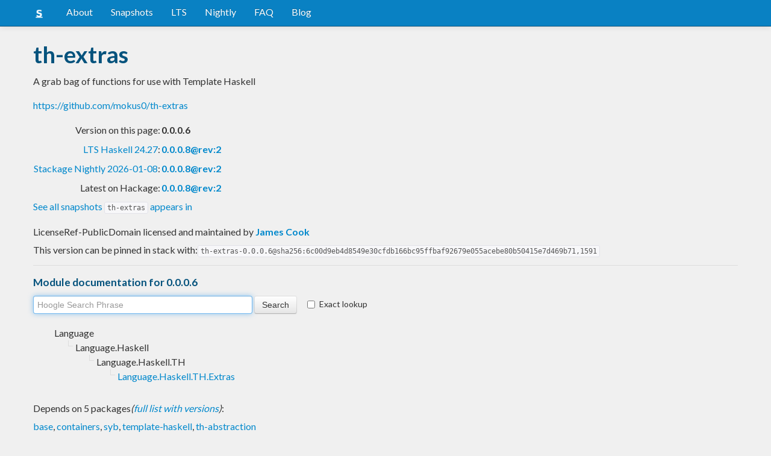

--- FILE ---
content_type: text/html; charset=utf-8
request_url: https://www.stackage.org/nightly-2022-09-30/package/th-extras-0.0.0.6
body_size: 4834
content:
<!doctype html><!--[if lt IE 7]> <html class="no-js ie6 oldie" lang="en"> <![endif]--><!--[if IE 7]>    <html class="no-js ie7 oldie" lang="en"> <![endif]--><!--[if IE 8]>    <html class="no-js ie8 oldie" lang="en"> <![endif]--><!--[if gt IE 8]><!--><html class="no-js" lang="en"> <!--<![endif]--><head><meta charset="UTF-8"><link href="//fonts.googleapis.com/css?family=Lato:400,700" rel="stylesheet" type="text/css"><link rel="search" type="application/opensearchdescription+xml" title="Stackage.org hoogle" href="/static/opensearchhoogle.xml"><link rel="search" type="application/opensearchdescription+xml" title="Stackage.org package page" href="/static/opensearchpackage.xml"><title>th-extras :: Stackage Server</title><meta name="og:site_name" content="Stackage"><meta name="twitter:card" content="summary"><meta name="og:title" content="th-extras"><meta name="viewport" content="width=device-width,initial-scale=1"><link href="https://www.stackage.org/feed" type="application/atom+xml" rel="alternate" title="Recent Stackage snapshots">
<link rel="stylesheet" href="https://www.stackage.org/static/combined/d9jEluDQ.css"><link rel="stylesheet" href="https://www.stackage.org/static/combined/kYdVr3eT.css"><style>form.hoogle{margin-bottom:20px}form.hoogle .search{width:25em}form.hoogle input{margin-bottom:0}.exact-lookup{display:inline-block;margin-left:1em}.wrap{padding-left:0 !important;padding-right:0 !important;margin-right:0 !important;margin-left:0 !important}h3{color:#777}.table.snapshots{width:auto;margin-left:auto}.version{font-weight:bold}#disqus_thread{margin-top:2em}#upvote{margin-left:-1em}.fa-google-plus-square{color:#dd4b39
}.fa-facebook-square{color:#3b5998
}.fa-twittersquare{color:#0088cc
}.social{border-top:1px solid #ddd;padding-top:0.5em;margin-bottom:0.5em;margin-top:0.5em;border-bottom:1px solid #ddd;padding-bottom:0.5em}.social .fa-thumbs-o-up{color:rgba(0, 39, 59, 0.34902);cursor:pointer}.social .fa-thumbs-o-up:hover{color:#3f4549
  }.social .fa-thumbs-up{cursor:pointer}.dependencies{margin-top:0.5em;padding-top:0.5em}.docs{margin-top:0.5em;border-top:1px solid #ddd;padding-top:0.5em}.docs ul{list-style-type:none}.docs ul li{line-height:1.5em }.docs,.docs ul,.docs li{position:relative}.docs ul{list-style:none;padding-left:10px}.docs li::before,.docs li::after{content:"";position:absolute;left:-12px}.docs li::before{border-top:1px solid #DDD;top:9px;width:8px;height:0}.docs li::after{border-left:1px solid #DDD;height:100%;width:0px;top:0}.docs ul > li:last-child::after{height:9px}.docs > ul > li::after{border-left:none}.docs > ul > li::before{border-top:none}.downloads{margin-left:1em}.fa-plus-square{color:rgba(0, 39, 59, 0.34902);cursor:pointer}.fa-plus-square:hover{color:#3f4549
}@media (max-width: 767px) {.table.snapshots{margin-top:1em;margin-left:-8px}.container{padding-left:15px !important;padding-right:15px !important;margin-right:0 !important;margin-left:0 !important}}.markdown-container{margin-top:1em;border-top:1px solid #ddd;padding-top:1em;margin-bottom:0em;border-bottom:1px solid #ddd;padding-bottom:1em;background:#f4f4f4}.markdown-container h1,.markdown-container h2,.markdown-container h3,.markdown-container h4,.markdown-container h5{color:#333;margin-top:0.5em;margin-bottom:0.5em;font-weight:normal}.markdown-container h2,.markdown-container h3,.markdown-container h4,.markdown-container h5{margin-top:1em}.markdown-container h1{font-size:3em}.markdown-container h2{font-size:2em}.markdown-container h3{font-size:1.5em}.markdown-container h4,.markdown-container h5{font-size:1.2em}.markdown-container ul,.markdown-container ol,.markdown-container p{margin-top:0.5em}.markdown-container ul,.markdown-container ol{padding-left:1em}.markdown-container pre,.markdown-container pre code,.markdown-container code{font-family:ubuntu mono, dejavu sans mono, monospace;background:#f8f8f8}.markdown-container pre{padding:1em}.changelog-container{margin-top:0.5em}.changelog-container h1{font-size:1.2em}.changelog-container h2,.changelog-container h3,.changelog-container h4,.changelog-container h5{font-size:1.2em}h2.changes-title{margin-top:1em;font-size:1.5em;color:#555}.readme-container{margin-top:1em}.hidden{display:none}.expanding{position:relative}.expanding .bottom-gradient{display:none;bottom:0;position:absolute;width:100%;cursor:pointer;height:150px;line-height:150px;text-align:center;background:-moz-linear-gradient(top, rgba(244,244,244,0) 0%, rgba(244,244,244,1) 100%);background:-webkit-gradient(linear, left top, left bottom, color-stop(0%,rgba(244,244,244,0)), color-stop(100%,rgba(244,244,244,1)));background:-webkit-linear-gradient(top, rgba(244,244,244,0) 0%,rgba(244,244,244,1) 100%);background:-o-linear-gradient(top, rgba(244,244,244,0) 0%,rgba(244,244,244,1) 100%);background:-ms-linear-gradient(top, rgba(244,244,244,0) 0%,rgba(244,244,244,1) 100%);background:linear-gradient(to bottom, rgba(244,244,244,0) 0%,rgba(244,244,244,1) 100%);filter:progid:DXImageTransform.Microsoft.gradient( startColorstr='#00f4f4f4', endColorstr='#f4f4f4',GradientType=0 )}.expanding .bottom-gradient:hover .fa{color:#000}.expanding .fa{font-size:5em;color:#666;line-height:150px;margin-top:25px}.expanding.collapsed{height:300px;overflow:hidden}.expanding.collapsed .bottom-gradient{display:block}.likes{margin-right:1em}.no-tags{color:#888}.tag-count{border:0.1em solid #d8d8d8;padding:0 0.25em;border-radius:0.25em;color:#999;font-size:0.8em}.tag-count:hover{border:0.1em solid #333;color:#333;cursor:pointer;text-decoration:none}.tag-count.tagged{background:#06537d;border:none;color:#fff}div.plain-text{white-space:pre-wrap}.deprecated{color:#aaa}.deprecated h1,.deprecated h2,.deprecated h3,.deprecated h4,.deprecated h5,.deprecated a{color:#aaa}.deprecated .package-deprecation-warning{color:red}.deprecated .in-favour-of{color:#333}.deprecated .in-favour-of .in-favour-of-list a{color:#08c}.add-to-nightly{border:1px solid black;padding:0.5em;background:#eef}html{position:relative;min-height:100%}body{background:#f0f0f0;font-family:'Lato', sans-serif;font-size:16px;margin-bottom:4em;padding-bottom:2em}code,pre{color:#555;font-family:"ubuntu mono", monospace}.brand > img{height:20px}.navbar-inverse{margin-bottom:1em}.navbar-inverse .navbar-inner{background:#0981c3}.navbar-inverse .navbar-inner .btn-navbar{background:#0981c3}.navbar-inverse .navbar-inner *{color:#fff !important
}.navbar-inverse .nav .active>a,.navbar-inverse .nav .active>a:hover,.navbar-inverse .nav .active>a:focus{background:#0981c3 !important}.navbar-inner{border-color:#06537d !important}footer{background:#0981c3;border-top:1px solid #ddd;color:#fff;position:absolute;bottom:0;left:0;width:100%}footer p{margin:1em 0;padding:0 1em}footer a{color:#fff;font-weight:bold}.alert{margin-top:1em}h1,h2,h3,h4,h5{color:#06537d
}.content{line-height:30px}</style><!--[if lt IE 9]><script src="//html5shiv.googlecode.com/svn/trunk/html5.js"></script><![endif]--><script>document.documentElement.className = document.documentElement.className.replace(/\bno-js\b/,'js');</script></head><body><div id="main" role="main"><div class="navbar navbar-inverse navbar-static-top"><div class="navbar-inner"><div class="container"><button class="btn btn-navbar" type="button" data-toggle="collapse" data-target=".nav-collapse"><span class="icon-bar"></span>
<span class="icon-bar"></span>
<span class="icon-bar"></span>
</button>
<a class="brand" href="/"><img src="/static/img/stackage.png" title="Stackage">
</a>
<div class="nav-collapse collapse"><ul class="nav"><li> <a href="/#about">About</a></li>
<li> <a href="/snapshots">Snapshots</a></li>
<li> <a href="/lts">LTS</a></li>
<li> <a href="/nightly">Nightly</a></li>
<li> <a href="https://github.com/commercialhaskell/stackage#frequently-asked-questions">FAQ</a></li>
<li> <a href="/blog">Blog</a></li>
</ul>
</div>
</div>
</div>
</div>
<div class="container"><div class="container content " id="snapshot-home"><div class="row"><div class="span12"><h1>th-extras</h1><p class="synopsis">A grab bag of functions for use with Template Haskell</p><p><a href="https://github.com/mokus0/th-extras">https://github.com/mokus0/th-extras</a></p><table><tr><td align="right">Version on this page:</td><td><span class="version">0.0.0.6</span></td></tr><tr><td align="right"><a href="https://www.stackage.org/lts-24.27">LTS Haskell 24.27</a>:</td><td><span class="version"><a href="https://www.stackage.org/lts-24.27/package/th-extras">0.0.0.8@rev:2</a></span></td></tr><tr><td align="right"><a href="https://www.stackage.org/nightly-2026-01-08">Stackage Nightly 2026-01-08</a>:</td><td><span class="version"><a href="https://www.stackage.org/nightly-2026-01-08/package/th-extras">0.0.0.8@rev:2</a></span></td></tr><tr><td align="right">Latest on Hackage:</td><td><a href="https://hackage.haskell.org/package/th-extras"><span class="version">0.0.0.8@rev:2</span></a></td></tr></table><p><a href="https://www.stackage.org/package/th-extras/snapshots">See all snapshots <code>th-extras</code> appears in</a></p></div></div><div class="row"><div class="span12"><div class="authorship"><span class="license">LicenseRef-PublicDomain licensed and maintained </span>by <strong class="author"><a href="/cdn-cgi/l/email-protection#c2afada9b7b182a6a7a7b2a0adaca6abecaca7b6">James Cook</a></strong></div><div class="maintainer"></div><div class="pantry-version">This version can be pinned in stack with:<code>th-extras-0.0.0.6@sha256:6c00d9eb4d8549e30cfdb166bc95ffbaf92679e055acebe80b50415e7d469b71,1591</code></div><div class="docs"><h4>Module documentation for 0.0.0.6</h4><form class="hoogle" action="https://www.stackage.org/nightly-2022-09-30/hoogle"><input class="search" type="search" autofocus name="q" value="" placeholder="Hoogle Search Phrase">
<input class="btn" type="submit" value="Search">
<input type="hidden" name="package" value="th-extras">
<label class="checkbox exact-lookup" for="exact" title="Only find identifiers matching your search term precisely"><input type="checkbox" name="exact" id="exact">
Exact lookup</label>
</form>
<ul class="docs-list"><li>Language<ul class="docs-list"><li>Language.Haskell<ul class="docs-list"><li>Language.Haskell.TH<ul class="docs-list"><li><a href="https://www.stackage.org/haddock/nightly-2022-09-30/th-extras-0.0.0.6/Language-Haskell-TH-Extras.html">Language.Haskell.TH.Extras</a>
</li>
</ul>
</li>
</ul>
</li>
</ul>
</li>
</ul>
</div></div></div></div><div class="container content" id="snapshot-home"><div class="row"><div class="span12"><div class="dependencies" id="dependencies">Depends on 5 packages<em>(<a href=https://www.stackage.org/nightly-2022-09-30/package/th-extras-0.0.0.6/deps>full list with versions</a>)</em>:<div class="dep-list"><a href="https://www.stackage.org/package/base" title="&gt;=4.9 &amp;&amp; &lt;5">base</a>, <a href="https://www.stackage.org/package/containers" title="&gt;=0">containers</a>, <a href="https://www.stackage.org/package/syb" title="&gt;=0">syb</a>, <a href="https://www.stackage.org/package/template-haskell" title="&lt;2.19">template-haskell</a>, <a href="https://www.stackage.org/package/th-abstraction" title="&gt;=0.4 &amp;&amp; &lt;0.5">th-abstraction</a></div></div><div class="reverse-dependencies" id="reverse-dependencies">Used by 2 packages in <b>nightly-2022-09-30</b><em>(<a href=https://www.stackage.org/nightly-2022-09-30/package/th-extras-0.0.0.6/revdeps>full list with versions</a>)</em>:<div class="dep-list"><a href="https://www.stackage.org/package/dependent-sum-template" title="&gt;=0.0.0.2">dependent-sum-template</a>, <a href="https://www.stackage.org/package/flexible-defaults" title="&gt;=0">flexible-defaults</a></div></div></div></div></div><div class="markdown-container readme-container"><div class="container content"><div class="row"><div class="span12 expanding"><h1>th-extras</h1>
<p><a href="https://haskell.org"><img src="https://img.shields.io/badge/language-Haskell-orange.svg" alt="Haskell" /></a> <a href="https://hackage.haskell.org/package/th-extras"><img src="https://img.shields.io/hackage/v/th-extras.svg" alt="Hackage" /></a> <a href="https://matrix.hackage.haskell.org/#/package/th-extras"><img src="https://matrix.hackage.haskell.org/api/v2/packages/th-extras/badge" alt="Hackage CI" /></a> <a href="https://github.com/mokus0/th-extras/actions"><img src="https://github.com/mokus0/th-extras/workflows/github-action/badge.svg" alt="Github CI" /></a> <a href="https://github.com/mokus0/th-extras/blob/master/LICENSE"><img src="https://img.shields.io/badge/license-BSD3-blue.svg" alt="BSD3 License" /></a></p>
<p>A grab bag of useful functions for use with Template Haskell.</p>
<p>This is basically the place I put all my ugly CPP hacks to support the
ever-changing interface of the template haskell system by providing high-level
operations and making sure they work on as many versions of Template Haskell as
I can.</p>
<div class="bottom-gradient"><i class="fa fa-angle-down"></i></div></div></div></div></div><div class="container content" id="changes"><div class="row"><div class="span12"><h2 class="changes-title">Changes</h2></div></div></div><div class="markdown-container changelog-container content"><div class="container"><div class="row"><div class="span12 expanding"><h1>Revision history for th-extras</h1>
<h2>0.0.0.6 - 2022-01-04</h2>
<ul>
<li>
<p>Fix GHC 8.0 build</p>
</li>
<li>
<p>Support GHC 9.0 and 9.2</p>
</li>
</ul>
<h2>0.0.0.5 - 2019-05-13</h2>
<ul>
<li>
<p>Improve support for various corner cases</p>
</li>
<li>
<p>Ensure works with a range of GHCs.</p>
</li>
</ul>
<h2>0.0.0.4 - 2016-05-10</h2>
<ul>
<li>Support GHC 8.0</li>
</ul>
<h2>0.0.0.2 - 2012-01-13</h2>
<ul>
<li>Added some more utility functions</li>
</ul>
<h2>0.0.0.1 - 2011-11-15</h2>
<ul>
<li>Initial release</li>
</ul>
<div class="bottom-gradient"><i class="fa fa-angle-down"></i></div></div></div></div></div></div>
<footer class="text-center"><p>Stackage is a service provided by the
<a href="https://haskell.foundation">Haskell Foundation</a>
│&nbsp;Originally developed by
<a href="https://www.fpcomplete.com/">FP Complete</a>
</p>
</footer>
<script data-cfasync="false" src="/cdn-cgi/scripts/5c5dd728/cloudflare-static/email-decode.min.js"></script><script src="https://www.stackage.org/static/combined/KkkNZOBL.js"></script><script src="https://www.stackage.org/static/combined/bPfKWATx.js"></script><script>$(function(){
  hljs.initHighlightingOnLoad();

  $('.expanding').each(function(){
    var $this = $(this);
    if ($this.height() > 300) {
      $this.addClass('collapsed');
      $this.find('.bottom-gradient').click(function(){
        $this.removeClass('collapsed');
      });
    }
  });
});
</script></div><!-- Prompt IE 6 users to install Chrome Frame. Remove this if you want to support IE 6.  chromium.org/developers/how-tos/chrome-frame-getting-started --><!--[if lt IE 7 ]><script src="//ajax.googleapis.com/ajax/libs/chrome-frame/1.0.3/CFInstall.min.js"></script><script>window.attachEvent('onload',function(){CFInstall.check({mode:'overlay'})})</script><![endif]--><script async src="https://www.googletagmanager.com/gtag/js?id=UA-36928035-2"></script><script>window.dataLayer = window.dataLayer || [];function gtag(){dataLayer.push(arguments);}gtag('js', new Date());gtag('config', 'UA-36928035-2');</script><script defer src="https://static.cloudflareinsights.com/beacon.min.js/vcd15cbe7772f49c399c6a5babf22c1241717689176015" integrity="sha512-ZpsOmlRQV6y907TI0dKBHq9Md29nnaEIPlkf84rnaERnq6zvWvPUqr2ft8M1aS28oN72PdrCzSjY4U6VaAw1EQ==" data-cf-beacon='{"version":"2024.11.0","token":"690d98c4a2384d65b39dc6e2ee635975","r":1,"server_timing":{"name":{"cfCacheStatus":true,"cfEdge":true,"cfExtPri":true,"cfL4":true,"cfOrigin":true,"cfSpeedBrain":true},"location_startswith":null}}' crossorigin="anonymous"></script>
</body></html>

--- FILE ---
content_type: image/svg+xml;charset=utf-8
request_url: https://img.shields.io/badge/license-BSD3-blue.svg
body_size: 295
content:
<svg xmlns="http://www.w3.org/2000/svg" width="88" height="20" role="img" aria-label="license: BSD3"><title>license: BSD3</title><linearGradient id="s" x2="0" y2="100%"><stop offset="0" stop-color="#bbb" stop-opacity=".1"/><stop offset="1" stop-opacity=".1"/></linearGradient><clipPath id="r"><rect width="88" height="20" rx="3" fill="#fff"/></clipPath><g clip-path="url(#r)"><rect width="47" height="20" fill="#555"/><rect x="47" width="41" height="20" fill="#007ec6"/><rect width="88" height="20" fill="url(#s)"/></g><g fill="#fff" text-anchor="middle" font-family="Verdana,Geneva,DejaVu Sans,sans-serif" text-rendering="geometricPrecision" font-size="110"><text aria-hidden="true" x="245" y="150" fill="#010101" fill-opacity=".3" transform="scale(.1)" textLength="370">license</text><text x="245" y="140" transform="scale(.1)" fill="#fff" textLength="370">license</text><text aria-hidden="true" x="665" y="150" fill="#010101" fill-opacity=".3" transform="scale(.1)" textLength="310">BSD3</text><text x="665" y="140" transform="scale(.1)" fill="#fff" textLength="310">BSD3</text></g></svg>

--- FILE ---
content_type: image/svg+xml;charset=utf-8
request_url: https://img.shields.io/hackage/v/th-extras.svg
body_size: 14
content:
<svg xmlns="http://www.w3.org/2000/svg" width="112" height="20" role="img" aria-label="hackage: v0.0.0.8"><title>hackage: v0.0.0.8</title><linearGradient id="s" x2="0" y2="100%"><stop offset="0" stop-color="#bbb" stop-opacity=".1"/><stop offset="1" stop-opacity=".1"/></linearGradient><clipPath id="r"><rect width="112" height="20" rx="3" fill="#fff"/></clipPath><g clip-path="url(#r)"><rect width="55" height="20" fill="#555"/><rect x="55" width="57" height="20" fill="#fe7d37"/><rect width="112" height="20" fill="url(#s)"/></g><g fill="#fff" text-anchor="middle" font-family="Verdana,Geneva,DejaVu Sans,sans-serif" text-rendering="geometricPrecision" font-size="110"><text aria-hidden="true" x="285" y="150" fill="#010101" fill-opacity=".3" transform="scale(.1)" textLength="450">hackage</text><text x="285" y="140" transform="scale(.1)" fill="#fff" textLength="450">hackage</text><text aria-hidden="true" x="825" y="150" fill="#010101" fill-opacity=".3" transform="scale(.1)" textLength="470">v0.0.0.8</text><text x="825" y="140" transform="scale(.1)" fill="#fff" textLength="470">v0.0.0.8</text></g></svg>

--- FILE ---
content_type: image/svg+xml;charset=utf-8
request_url: https://img.shields.io/badge/language-Haskell-orange.svg
body_size: 10
content:
<svg xmlns="http://www.w3.org/2000/svg" width="110" height="20" role="img" aria-label="language: Haskell"><title>language: Haskell</title><linearGradient id="s" x2="0" y2="100%"><stop offset="0" stop-color="#bbb" stop-opacity=".1"/><stop offset="1" stop-opacity=".1"/></linearGradient><clipPath id="r"><rect width="110" height="20" rx="3" fill="#fff"/></clipPath><g clip-path="url(#r)"><rect width="61" height="20" fill="#555"/><rect x="61" width="49" height="20" fill="#fe7d37"/><rect width="110" height="20" fill="url(#s)"/></g><g fill="#fff" text-anchor="middle" font-family="Verdana,Geneva,DejaVu Sans,sans-serif" text-rendering="geometricPrecision" font-size="110"><text aria-hidden="true" x="315" y="150" fill="#010101" fill-opacity=".3" transform="scale(.1)" textLength="510">language</text><text x="315" y="140" transform="scale(.1)" fill="#fff" textLength="510">language</text><text aria-hidden="true" x="845" y="150" fill="#010101" fill-opacity=".3" transform="scale(.1)" textLength="390">Haskell</text><text x="845" y="140" transform="scale(.1)" fill="#fff" textLength="390">Haskell</text></g></svg>